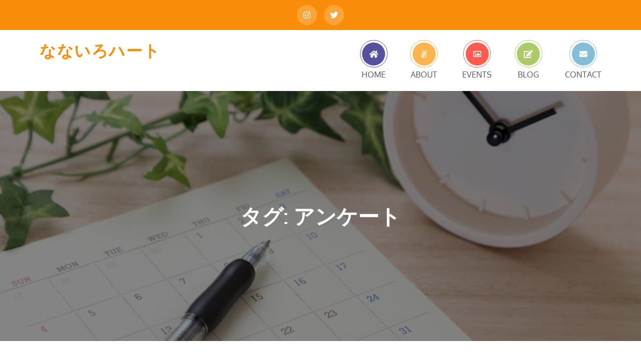

--- FILE ---
content_type: text/html; charset=UTF-8
request_url: https://7irohearts.jp/tag/%E3%82%A2%E3%83%B3%E3%82%B1%E3%83%BC%E3%83%88/
body_size: 11638
content:
<!DOCTYPE html><html
lang="ja"><head><meta
charset="UTF-8"><meta
name="viewport" content="width=device-width, initial-scale=1"><link
rel="profile" href="http://gmpg.org/xfn/11"><link
rel="pingback" href="https://7irohearts.jp/xmlrpc.php"><title>アンケート &#8211; なないろハート</title><meta
name='robots' content='max-image-preview:large' /><link
rel='dns-prefetch' href='//www.google.com' /><link
rel='dns-prefetch' href='//www.googletagmanager.com' /><link
rel='dns-prefetch' href='//fonts.googleapis.com' /><link
rel="alternate" type="application/rss+xml" title="なないろハート &raquo; フィード" href="https://7irohearts.jp/feed/" /><link
rel="alternate" type="application/rss+xml" title="なないろハート &raquo; コメントフィード" href="https://7irohearts.jp/comments/feed/" /><link
rel="alternate" type="text/calendar" title="なないろハート &raquo; iCal フィード" href="https://7irohearts.jp/schedule/?ical=1" /><link
rel="alternate" type="application/rss+xml" title="なないろハート &raquo; アンケート タグのフィード" href="https://7irohearts.jp/tag/%e3%82%a2%e3%83%b3%e3%82%b1%e3%83%bc%e3%83%88/feed/" /><style type="text/css" media="all">@font-face{font-family:'Cairo';font-display:block;font-style:normal;font-weight:300;font-display:swap;src:url(https://fonts.gstatic.com/l/font?kit=SLXgc1nY6HkvangtZmpQdkhzfH5lkSs2SgRjCAGMQ1z0hL4-W1c&skey=ee6e3b9105e1a754&v=v31) format('woff')}@font-face{font-family:'Cairo';font-display:block;font-style:normal;font-weight:400;font-display:swap;src:url(https://fonts.gstatic.com/l/font?kit=SLXgc1nY6HkvangtZmpQdkhzfH5lkSs2SgRjCAGMQ1z0hOA-W1c&skey=ee6e3b9105e1a754&v=v31) format('woff')}@font-face{font-family:'Cairo';font-display:block;font-style:normal;font-weight:700;font-display:swap;src:url(https://fonts.gstatic.com/l/font?kit=SLXgc1nY6HkvangtZmpQdkhzfH5lkSs2SgRjCAGMQ1z0hAc5W1c&skey=ee6e3b9105e1a754&v=v31) format('woff')}@font-face{font-family:'Dosis';font-display:block;font-style:normal;font-weight:300;font-display:swap;src:url(https://fonts.gstatic.com/l/font?kit=HhyJU5sn9vOmLxNkIwRSjTVNWLEJabMV3w&skey=91e90d677384bade&v=v34) format('woff')}@font-face{font-family:'Dosis';font-display:block;font-style:normal;font-weight:400;font-display:swap;src:url(https://fonts.gstatic.com/l/font?kit=HhyJU5sn9vOmLxNkIwRSjTVNWLEJN7MV3w&skey=91e90d677384bade&v=v34) format('woff')}@font-face{font-family:'Dosis';font-display:block;font-style:normal;font-weight:500;font-display:swap;src:url(https://fonts.gstatic.com/l/font?kit=HhyJU5sn9vOmLxNkIwRSjTVNWLEJBbMV3w&skey=91e90d677384bade&v=v34) format('woff')}@font-face{font-family:'Dosis';font-display:block;font-style:normal;font-weight:700;font-display:swap;src:url(https://fonts.gstatic.com/l/font?kit=HhyJU5sn9vOmLxNkIwRSjTVNWLEJ0LQV3w&skey=91e90d677384bade&v=v34) format('woff')}@font-face{font-family:'Gloria Hallelujah';font-display:block;font-style:normal;font-weight:400;font-display:swap;src:url(https://fonts.gstatic.com/l/font?kit=LYjYdHv3kUk9BMV96EIswT9DIbW-MLSx&skey=6624637ba47a20&v=v24) format('woff')}@font-face{font-family:'Lato';font-display:block;font-style:normal;font-weight:300;font-display:swap;src:url(https://fonts.gstatic.com/l/font?kit=S6u9w4BMUTPHh7USeww&skey=91f32e07d083dd3a&v=v25) format('woff')}@font-face{font-family:'Lato';font-display:block;font-style:normal;font-weight:400;font-display:swap;src:url(https://fonts.gstatic.com/l/font?kit=S6uyw4BMUTPHvxo&skey=2d58b92a99e1c086&v=v25) format('woff')}@font-face{font-family:'Lato';font-display:block;font-style:normal;font-weight:700;font-display:swap;src:url(https://fonts.gstatic.com/l/font?kit=S6u9w4BMUTPHh6UVeww&skey=3480a19627739c0d&v=v25) format('woff')}@font-face{font-family:'Lora';font-style:italic;font-weight:400;font-display:swap;src:url(https://fonts.gstatic.com/l/font?kit=0QI8MX1D_JOuMw_hLdO6T2wV9KnW-MoFkqs&skey=92aaeeb853a906d8&v=v37) format('woff')}@font-face{font-family:'Lora';font-style:italic;font-weight:700;font-display:swap;src:url(https://fonts.gstatic.com/l/font?kit=0QI8MX1D_JOuMw_hLdO6T2wV9KnW-C0Ckqs&skey=92aaeeb853a906d8&v=v37) format('woff')}@font-face{font-family:'Lora';font-display:block;font-style:normal;font-weight:400;font-display:swap;src:url(https://fonts.gstatic.com/l/font?kit=0QI6MX1D_JOuGQbT0gvTJPa787weuyJF&skey=1d294b6d956fb8e&v=v37) format('woff')}@font-face{font-family:'Lora';font-display:block;font-style:normal;font-weight:700;font-display:swap;src:url(https://fonts.gstatic.com/l/font?kit=0QI6MX1D_JOuGQbT0gvTJPa787z5vCJF&skey=1d294b6d956fb8e&v=v37) format('woff')}@font-face{font-family:'Maven Pro';font-display:block;font-style:normal;font-weight:400;font-display:swap;src:url(https://fonts.gstatic.com/l/font?kit=7Auup_AqnyWWAxW2Wk3swUz56MS91Eww8SX25nM&skey=f795ffecfc1ee92e&v=v40) format('woff')}@font-face{font-family:'Maven Pro';font-display:block;font-style:normal;font-weight:500;font-display:swap;src:url(https://fonts.gstatic.com/l/font?kit=7Auup_AqnyWWAxW2Wk3swUz56MS91Eww8Rf25nM&skey=f795ffecfc1ee92e&v=v40) format('woff')}@font-face{font-family:'Maven Pro';font-display:block;font-style:normal;font-weight:700;font-display:swap;src:url(https://fonts.gstatic.com/l/font?kit=7Auup_AqnyWWAxW2Wk3swUz56MS91Eww8cLx5nM&skey=f795ffecfc1ee92e&v=v40) format('woff')}@font-face{font-family:'Montserrat';font-display:block;font-style:normal;font-weight:300;font-display:swap;src:url(https://fonts.gstatic.com/l/font?kit=JTUHjIg1_i6t8kCHKm4532VJOt5-QNFgpCs16Ew9&skey=7bc19f711c0de8f&v=v31) format('woff')}@font-face{font-family:'Montserrat';font-display:block;font-style:normal;font-weight:400;font-display:swap;src:url(https://fonts.gstatic.com/l/font?kit=JTUHjIg1_i6t8kCHKm4532VJOt5-QNFgpCtr6Ew9&skey=7bc19f711c0de8f&v=v31) format('woff')}@font-face{font-family:'Montserrat';font-display:block;font-style:normal;font-weight:500;font-display:swap;src:url(https://fonts.gstatic.com/l/font?kit=JTUHjIg1_i6t8kCHKm4532VJOt5-QNFgpCtZ6Ew9&skey=7bc19f711c0de8f&v=v31) format('woff')}@font-face{font-family:'Montserrat';font-display:block;font-style:normal;font-weight:600;font-display:swap;src:url(https://fonts.gstatic.com/l/font?kit=JTUHjIg1_i6t8kCHKm4532VJOt5-QNFgpCu170w9&skey=7bc19f711c0de8f&v=v31) format('woff')}@font-face{font-family:'Montserrat';font-display:block;font-style:normal;font-weight:700;font-display:swap;src:url(https://fonts.gstatic.com/l/font?kit=JTUHjIg1_i6t8kCHKm4532VJOt5-QNFgpCuM70w9&skey=7bc19f711c0de8f&v=v31) format('woff')}@font-face{font-family:'Muli';font-display:block;font-style:normal;font-weight:300;font-display:swap;src:url(https://fonts.gstatic.com/l/font?kit=7Aulp_0qiz-aVz7u3PJLcUMYOFmQkHkz&skey=2b55aa3f2f059b75&v=v34) format('woff')}@font-face{font-family:'Muli';font-display:block;font-style:normal;font-weight:400;font-display:swap;src:url(https://fonts.gstatic.com/l/font?kit=7Aulp_0qiz-aVz7u3PJLcUMYOFnOkHkz&skey=2b55aa3f2f059b75&v=v34) format('woff')}@font-face{font-family:'Muli';font-display:block;font-style:normal;font-weight:600;font-display:swap;src:url(https://fonts.gstatic.com/l/font?kit=7Aulp_0qiz-aVz7u3PJLcUMYOFkQl3kz&skey=2b55aa3f2f059b75&v=v34) format('woff')}@font-face{font-family:'Muli';font-display:block;font-style:normal;font-weight:700;font-display:swap;src:url(https://fonts.gstatic.com/l/font?kit=7Aulp_0qiz-aVz7u3PJLcUMYOFkpl3kz&skey=2b55aa3f2f059b75&v=v34) format('woff')}@font-face{font-family:'Nunito Sans';font-display:block;font-style:normal;font-weight:300;font-stretch:normal;font-display:swap;src:url(https://fonts.gstatic.com/l/font?kit=pe1mMImSLYBIv1o4X1M8ce2xCx3yop4tQpF_MeTm0lfGWVpNn64CL7U8upHZIbMV51Q42ptCp5F5bxqqtQ1yiU4GiClntw&skey=60bfdc605ddb00b1&v=v19) format('woff')}@font-face{font-family:'Nunito Sans';font-display:block;font-style:normal;font-weight:400;font-stretch:normal;font-display:swap;src:url(https://fonts.gstatic.com/l/font?kit=pe1mMImSLYBIv1o4X1M8ce2xCx3yop4tQpF_MeTm0lfGWVpNn64CL7U8upHZIbMV51Q42ptCp5F5bxqqtQ1yiU4G1ilntw&skey=60bfdc605ddb00b1&v=v19) format('woff')}@font-face{font-family:'Nunito Sans';font-display:block;font-style:normal;font-weight:600;font-stretch:normal;font-display:swap;src:url(https://fonts.gstatic.com/l/font?kit=pe1mMImSLYBIv1o4X1M8ce2xCx3yop4tQpF_MeTm0lfGWVpNn64CL7U8upHZIbMV51Q42ptCp5F5bxqqtQ1yiU4GCC5ntw&skey=60bfdc605ddb00b1&v=v19) format('woff')}@font-face{font-family:'Nunito Sans';font-display:block;font-style:normal;font-weight:700;font-stretch:normal;font-display:swap;src:url(https://fonts.gstatic.com/l/font?kit=pe1mMImSLYBIv1o4X1M8ce2xCx3yop4tQpF_MeTm0lfGWVpNn64CL7U8upHZIbMV51Q42ptCp5F5bxqqtQ1yiU4GMS5ntw&skey=60bfdc605ddb00b1&v=v19) format('woff')}@font-face{font-family:'Open Sans';font-display:block;font-style:normal;font-weight:300;font-stretch:normal;font-display:swap;src:url(https://fonts.gstatic.com/l/font?kit=memSYaGs126MiZpBA-UvWbX2vVnXBbObj2OVZyOOSr4dVJWUgsiH0C4k&skey=62c1cbfccc78b4b2&v=v44) format('woff')}@font-face{font-family:'Open Sans';font-display:block;font-style:normal;font-weight:400;font-stretch:normal;font-display:swap;src:url(https://fonts.gstatic.com/l/font?kit=memSYaGs126MiZpBA-UvWbX2vVnXBbObj2OVZyOOSr4dVJWUgsjZ0C4k&skey=62c1cbfccc78b4b2&v=v44) format('woff')}@font-face{font-family:'Open Sans';font-display:block;font-style:normal;font-weight:500;font-stretch:normal;font-display:swap;src:url(https://fonts.gstatic.com/l/font?kit=memSYaGs126MiZpBA-UvWbX2vVnXBbObj2OVZyOOSr4dVJWUgsjr0C4k&skey=62c1cbfccc78b4b2&v=v44) format('woff')}@font-face{font-family:'Open Sans';font-display:block;font-style:normal;font-weight:600;font-stretch:normal;font-display:swap;src:url(https://fonts.gstatic.com/l/font?kit=memSYaGs126MiZpBA-UvWbX2vVnXBbObj2OVZyOOSr4dVJWUgsgH1y4k&skey=62c1cbfccc78b4b2&v=v44) format('woff')}@font-face{font-family:'Open Sans';font-display:block;font-style:normal;font-weight:700;font-stretch:normal;font-display:swap;src:url(https://fonts.gstatic.com/l/font?kit=memSYaGs126MiZpBA-UvWbX2vVnXBbObj2OVZyOOSr4dVJWUgsg-1y4k&skey=62c1cbfccc78b4b2&v=v44) format('woff')}@font-face{font-family:'Oxygen';font-display:block;font-style:normal;font-weight:300;font-display:swap;src:url(https://fonts.gstatic.com/l/font?kit=2sDcZG1Wl4LcnbuCJW8DbA&skey=e098d009b2bba6e9&v=v16) format('woff')}@font-face{font-family:'Oxygen';font-display:block;font-style:normal;font-weight:400;font-display:swap;src:url(https://fonts.gstatic.com/l/font?kit=2sDfZG1Wl4Lcnbu6ig&skey=65a128e59aae3226&v=v16) format('woff')}@font-face{font-family:'Oxygen';font-display:block;font-style:normal;font-weight:700;font-display:swap;src:url(https://fonts.gstatic.com/l/font?kit=2sDcZG1Wl4LcnbuCNWgDbA&skey=43f73195f21e1cbf&v=v16) format('woff')}@font-face{font-family:'Philosopher';font-display:block;font-style:normal;font-weight:400;font-display:swap;src:url(https://fonts.gstatic.com/l/font?kit=vEFV2_5QCwIS4_Dhez5jcVBq&skey=da0a2147adba7eff&v=v21) format('woff')}@font-face{font-family:'Philosopher';font-display:block;font-style:normal;font-weight:700;font-display:swap;src:url(https://fonts.gstatic.com/l/font?kit=vEFI2_5QCwIS4_Dhez5jcWjVamgf&skey=cbdf56dd530768da&v=v21) format('woff')}@font-face{font-family:'Playfair Display';font-display:block;font-style:normal;font-weight:400;font-display:swap;src:url(https://fonts.gstatic.com/l/font?kit=nuFvD-vYSZviVYUb_rj3ij__anPXJzDwcbmjWBN2PKdFvUDT&skey=f3b68f0152604ed9&v=v40) format('woff')}@font-face{font-family:'Playfair Display';font-display:block;font-style:normal;font-weight:700;font-display:swap;src:url(https://fonts.gstatic.com/l/font?kit=nuFvD-vYSZviVYUb_rj3ij__anPXJzDwcbmjWBN2PKeiukDT&skey=f3b68f0152604ed9&v=v40) format('woff')}@font-face{font-family:'Poppins';font-display:block;font-style:normal;font-weight:300;font-display:swap;src:url(https://fonts.gstatic.com/l/font?kit=pxiByp8kv8JHgFVrLDz8V1g&skey=4aabc5055a39e031&v=v24) format('woff')}@font-face{font-family:'Poppins';font-display:block;font-style:normal;font-weight:400;font-display:swap;src:url(https://fonts.gstatic.com/l/font?kit=pxiEyp8kv8JHgFVrFJM&skey=87759fb096548f6d&v=v24) format('woff')}@font-face{font-family:'Poppins';font-display:block;font-style:normal;font-weight:500;font-display:swap;src:url(https://fonts.gstatic.com/l/font?kit=pxiByp8kv8JHgFVrLGT9V1g&skey=d4526a9b64c21b87&v=v24) format('woff')}@font-face{font-family:'Poppins';font-display:block;font-style:normal;font-weight:600;font-display:swap;src:url(https://fonts.gstatic.com/l/font?kit=pxiByp8kv8JHgFVrLEj6V1g&skey=ce7ef9d62ca89319&v=v24) format('woff')}@font-face{font-family:'Raleway';font-display:block;font-style:normal;font-weight:300;font-display:swap;src:url(https://fonts.gstatic.com/l/font?kit=1Ptxg8zYS_SKggPN4iEgvnHyvveLxVuEooCM&skey=30a27f2564731c64&v=v37) format('woff')}@font-face{font-family:'Raleway';font-display:block;font-style:normal;font-weight:400;font-display:swap;src:url(https://fonts.gstatic.com/l/font?kit=1Ptxg8zYS_SKggPN4iEgvnHyvveLxVvaooCM&skey=30a27f2564731c64&v=v37) format('woff')}@font-face{font-family:'Raleway';font-display:block;font-style:normal;font-weight:500;font-display:swap;src:url(https://fonts.gstatic.com/l/font?kit=1Ptxg8zYS_SKggPN4iEgvnHyvveLxVvoooCM&skey=30a27f2564731c64&v=v37) format('woff')}@font-face{font-family:'Raleway';font-display:block;font-style:normal;font-weight:600;font-display:swap;src:url(https://fonts.gstatic.com/l/font?kit=1Ptxg8zYS_SKggPN4iEgvnHyvveLxVsEpYCM&skey=30a27f2564731c64&v=v37) format('woff')}@font-face{font-family:'Raleway';font-display:block;font-style:normal;font-weight:700;font-display:swap;src:url(https://fonts.gstatic.com/l/font?kit=1Ptxg8zYS_SKggPN4iEgvnHyvveLxVs9pYCM&skey=30a27f2564731c64&v=v37) format('woff')}@font-face{font-family:'Roboto';font-display:block;font-style:normal;font-weight:400;font-stretch:normal;font-display:swap;src:url(https://fonts.gstatic.com/l/font?kit=KFOMCnqEu92Fr1ME7kSn66aGLdTylUAMQXC89YmC2DPNWubEbWmQ&skey=a0a0114a1dcab3ac&v=v50) format('woff')}@font-face{font-family:'Roboto';font-display:block;font-style:normal;font-weight:700;font-stretch:normal;font-display:swap;src:url(https://fonts.gstatic.com/l/font?kit=KFOMCnqEu92Fr1ME7kSn66aGLdTylUAMQXC89YmC2DPNWuYjammQ&skey=a0a0114a1dcab3ac&v=v50) format('woff')}@font-face{font-family:'Shadows Into Light';font-display:block;font-style:normal;font-weight:400;font-display:swap;src:url(https://fonts.gstatic.com/l/font?kit=UqyNK9UOIntux_czAvDQx_ZcHqZXBNQDcQ&skey=d59d8f871dbcf35e&v=v22) format('woff')}@font-face{font-family:'Sniglet';font-display:block;font-style:normal;font-weight:400;font-display:swap;src:url(https://fonts.gstatic.com/l/font?kit=cIf9MaFLtkE3UjaJxCo&skey=430260da1e5b7678&v=v18) format('woff')}@font-face{font-family:'Titillium Web';font-display:block;font-style:normal;font-weight:300;font-display:swap;src:url(https://fonts.gstatic.com/l/font?kit=NaPDcZTIAOhVxoMyOr9n_E7ffGjEKI8&skey=dfcc7191cd1ffbb1&v=v19) format('woff')}@font-face{font-family:'Titillium Web';font-display:block;font-style:normal;font-weight:400;font-display:swap;src:url(https://fonts.gstatic.com/l/font?kit=NaPecZTIAOhVxoMyOr9n_E7fRMc&skey=19ee7c202c5bec48&v=v19) format('woff')}@font-face{font-family:'Titillium Web';font-display:block;font-style:normal;font-weight:600;font-display:swap;src:url(https://fonts.gstatic.com/l/font?kit=NaPDcZTIAOhVxoMyOr9n_E7ffBzCKI8&skey=acec4e0d2045640c&v=v19) format('woff')}@font-face{font-family:'Titillium Web';font-display:block;font-style:normal;font-weight:700;font-display:swap;src:url(https://fonts.gstatic.com/l/font?kit=NaPDcZTIAOhVxoMyOr9n_E7ffHjDKI8&skey=6e7dbb342580bb18&v=v19) format('woff')}@font-face{font-family:'Ubuntu';font-display:block;font-style:normal;font-weight:300;font-display:swap;src:url(https://fonts.gstatic.com/l/font?kit=4iCv6KVjbNBYlgoC1CzTtA&skey=c70d0e00360563fb&v=v21) format('woff')}@font-face{font-family:'Ubuntu';font-display:block;font-style:normal;font-weight:400;font-display:swap;src:url(https://fonts.gstatic.com/l/font?kit=4iCs6KVjbNBYlgo6ew&skey=7e59fc036a1a8481&v=v21) format('woff')}@font-face{font-family:'Ubuntu';font-display:block;font-style:normal;font-weight:700;font-display:swap;src:url(https://fonts.gstatic.com/l/font?kit=4iCv6KVjbNBYlgoCxCvTtA&skey=403363908a1ded4d&v=v21) format('woff')}</style><style id='wp-img-auto-sizes-contain-inline-css' type='text/css'>img:is([sizes=auto i],[sizes^="auto," i]){contain-intrinsic-size:3000px 1500px}</style><style id='classic-theme-styles-inline-css' type='text/css'>
/*! This file is auto-generated */
.wp-block-button__link{color:#fff;background-color:#32373c;border-radius:9999px;box-shadow:none;text-decoration:none;padding:calc(.667em + 2px) calc(1.333em + 2px);font-size:1.125em}.wp-block-file__button{background:#32373c;color:#fff;text-decoration:none}</style><link
rel='stylesheet' id='wpo_min-header-0-css' href='https://7irohearts.jp/wp-content/cache/wpo-minify/1639442378/assets/wpo-minify-header-e64d4424.min.css' type='text/css' media='all' /> <script type="text/javascript" src="https://7irohearts.jp/wp-content/cache/wpo-minify/1639442378/assets/wpo-minify-header-84e60a2d.min.js" id="wpo_min-header-0-js"></script>  <script type="text/javascript" src="https://www.googletagmanager.com/gtag/js?id=UA-210949595-1" id="google_gtagjs-js" async></script> <script type="text/javascript" id="google_gtagjs-js-after">window.dataLayer=window.dataLayer||[];function gtag(){dataLayer.push(arguments)}
gtag('set','linker',{"domains":["7irohearts.jp"]});gtag("js",new Date());gtag("set","developer_id.dZTNiMT",!0);gtag("config","UA-210949595-1",{"anonymize_ip":!0});gtag("config","G-Y6VRMLSHT0")</script> <link
rel="https://api.w.org/" href="https://7irohearts.jp/wp-json/" /><link
rel="alternate" title="JSON" type="application/json" href="https://7irohearts.jp/wp-json/wp/v2/tags/89" /><link
rel="EditURI" type="application/rsd+xml" title="RSD" href="https://7irohearts.jp/xmlrpc.php?rsd" /><meta
name="generator" content="WordPress 6.9" /><meta
name="generator" content="Site Kit by Google 1.43.0" /><style type="text/css">.liquid-speech-balloon-00 .liquid-speech-balloon-avatar{background-image:url(https://7irohearts.jp/wp-content/uploads/2021/09/cropped-android-chrome-512x512-1.png)}.liquid-speech-balloon-01 .liquid-speech-balloon-avatar{background-image:url(https://7irohearts.jp/wp-content/uploads/2021/10/3PUxYgVP3pED1rM1634002041_1634002060.png)}.liquid-speech-balloon-02 .liquid-speech-balloon-avatar{background-image:url(https://7irohearts.jp/wp-content/uploads/2021/12/098921-2.jpg)}.liquid-speech-balloon-03 .liquid-speech-balloon-avatar{background-image:url(https://7irohearts.jp/wp-content/uploads/2021/12/098921-3.jpg)}.liquid-speech-balloon-04 .liquid-speech-balloon-avatar{background-image:url(https://7irohearts.jp/wp-content/uploads/2021/12/098921-4.jpg)}.liquid-speech-balloon-05 .liquid-speech-balloon-avatar{background-image:url(https://7irohearts.jp/wp-content/uploads/2022/01/098921-7.jpg)}.liquid-speech-balloon-06 .liquid-speech-balloon-avatar{background-image:url(https://7irohearts.jp/wp-content/uploads/2022/01/098921-8.jpg)}.liquid-speech-balloon-07 .liquid-speech-balloon-avatar{background-image:url(https://7irohearts.jp/wp-content/uploads/2022/01/098921-6.jpg)}.liquid-speech-balloon-08 .liquid-speech-balloon-avatar{background-image:url(https://7irohearts.jp/wp-content/uploads/2022/01/098921-5.jpg)}.liquid-speech-balloon-09 .liquid-speech-balloon-avatar{background-image:url(https://7irohearts.jp/wp-content/uploads/2021/12/098921-2.jpg)}.liquid-speech-balloon-10 .liquid-speech-balloon-avatar{background-image:url(https://7irohearts.jp/wp-content/uploads/2021/12/098921-3.jpg)}.liquid-speech-balloon-11 .liquid-speech-balloon-avatar{background-image:url(https://7irohearts.jp/wp-content/uploads/2021/12/098921-4.jpg)}.liquid-speech-balloon-12 .liquid-speech-balloon-avatar{background-image:url(https://7irohearts.jp/wp-content/uploads/2022/01/098921-5.jpg)}.liquid-speech-balloon-13 .liquid-speech-balloon-avatar{background-image:url(https://7irohearts.jp/wp-content/uploads/2022/01/098921-6.jpg)}.liquid-speech-balloon-14 .liquid-speech-balloon-avatar{background-image:url(https://7irohearts.jp/wp-content/uploads/2023/01/IMG_4418.jpg)}</style><style type="text/css">.liquid-speech-balloon-00 .liquid-speech-balloon-avatar::after{content:"なないろハート"}.liquid-speech-balloon-01 .liquid-speech-balloon-avatar::after{content:"参加者様"}.liquid-speech-balloon-02 .liquid-speech-balloon-avatar::after{content:"小学生ママAさん"}.liquid-speech-balloon-03 .liquid-speech-balloon-avatar::after{content:"中学生ママAさん"}.liquid-speech-balloon-04 .liquid-speech-balloon-avatar::after{content:"未就学児ママAさん"}.liquid-speech-balloon-05 .liquid-speech-balloon-avatar::after{content:"小学生ママBさん"}.liquid-speech-balloon-06 .liquid-speech-balloon-avatar::after{content:"小学生ママCさん"}.liquid-speech-balloon-07 .liquid-speech-balloon-avatar::after{content:"小学生ママDさん"}.liquid-speech-balloon-08 .liquid-speech-balloon-avatar::after{content:"小学生ママEさん"}.liquid-speech-balloon-09 .liquid-speech-balloon-avatar::after{content:"Aママさん"}.liquid-speech-balloon-10 .liquid-speech-balloon-avatar::after{content:"Bママさん"}.liquid-speech-balloon-11 .liquid-speech-balloon-avatar::after{content:"Cママさん"}.liquid-speech-balloon-12 .liquid-speech-balloon-avatar::after{content:"Dママさん"}.liquid-speech-balloon-13 .liquid-speech-balloon-avatar::after{content:"Eママさん"}.liquid-speech-balloon-14 .liquid-speech-balloon-avatar::after{content:"さつきママ"}.liquid-speech-balloon-15 .liquid-speech-balloon-avatar::after{content:"中2長男タロウ"}</style><meta
name="tec-api-version" content="v1"><meta
name="tec-api-origin" content="https://7irohearts.jp"><link
rel="https://theeventscalendar.com/" href="https://7irohearts.jp/wp-json/tribe/events/v1/events/?tags=%e3%82%a2%e3%83%b3%e3%82%b1%e3%83%bc%e3%83%88" /><link
rel="icon" href="https://7irohearts.jp/wp-content/uploads/2021/09/cropped-android-chrome-512x512-1-32x32.png" sizes="32x32" /><link
rel="icon" href="https://7irohearts.jp/wp-content/uploads/2021/09/cropped-android-chrome-512x512-1-192x192.png" sizes="192x192" /><link
rel="apple-touch-icon" href="https://7irohearts.jp/wp-content/uploads/2021/09/cropped-android-chrome-512x512-1-180x180.png" /><meta
name="msapplication-TileImage" content="https://7irohearts.jp/wp-content/uploads/2021/09/cropped-android-chrome-512x512-1-270x270.png" /><link
href="https://use.fontawesome.com/releases/v5.6.1/css/all.css" rel="stylesheet"><style type="text/css" id="wp-custom-css">h1,h2{font-family:'Gloria Hallelujah',cursive}.post-type-archive .woocommerce-products-header__title.page-title{color:#fff}@media screen and (max-width:566px){.post-type-archive .woocommerce-products-header__title.page-title{position:relative;top:-280px;font-size:28px}}@media screen and (max-width:787px){.post-type-archive .woocommerce-products-header__title.page-title{position:relative;top:-280px;font-size:32px}}@media screen and (max-width:992px){.post-type-archive .woocommerce-products-header__title.page-title{position:relative;top:-280px;font-size:40px}}@media screen and (min-width:993px){.post-type-archive .woocommerce-products-header__title.page-title{position:relative;top:-350px;font-size:40px}}.yarpp-related{margin-top:3em!important}#tribe-bar-form .tribe-bar-filters{display:none}.tribe-events-event-image img{display:none}</style><style id='wp-block-group-inline-css' type='text/css'>.wp-block-group{box-sizing:border-box}:where(.wp-block-group.wp-block-group-is-layout-constrained){position:relative}</style><style id='wp-block-group-theme-inline-css' type='text/css'>:where(.wp-block-group.has-background){padding:1.25em 2.375em}</style><style id='wp-block-paragraph-inline-css' type='text/css'>.is-small-text{font-size:.875em}.is-regular-text{font-size:1em}.is-large-text{font-size:2.25em}.is-larger-text{font-size:3em}.has-drop-cap:not(:focus):first-letter{float:left;font-size:8.4em;font-style:normal;font-weight:100;line-height:.68;margin:.05em .1em 0 0;text-transform:uppercase}body.rtl .has-drop-cap:not(:focus):first-letter{float:none;margin-left:.1em}p.has-drop-cap.has-background{overflow:hidden}:root :where(p.has-background){padding:1.25em 2.375em}:where(p.has-text-color:not(.has-link-color)) a{color:inherit}p.has-text-align-left[style*="writing-mode:vertical-lr"],p.has-text-align-right[style*="writing-mode:vertical-rl"]{rotate:180deg}</style><style id='global-styles-inline-css' type='text/css'>:root{--wp--preset--aspect-ratio--square:1;--wp--preset--aspect-ratio--4-3:4/3;--wp--preset--aspect-ratio--3-4:3/4;--wp--preset--aspect-ratio--3-2:3/2;--wp--preset--aspect-ratio--2-3:2/3;--wp--preset--aspect-ratio--16-9:16/9;--wp--preset--aspect-ratio--9-16:9/16;--wp--preset--color--black:#000000;--wp--preset--color--cyan-bluish-gray:#abb8c3;--wp--preset--color--white:#ffffff;--wp--preset--color--pale-pink:#f78da7;--wp--preset--color--vivid-red:#cf2e2e;--wp--preset--color--luminous-vivid-orange:#ff6900;--wp--preset--color--luminous-vivid-amber:#fcb900;--wp--preset--color--light-green-cyan:#7bdcb5;--wp--preset--color--vivid-green-cyan:#00d084;--wp--preset--color--pale-cyan-blue:#8ed1fc;--wp--preset--color--vivid-cyan-blue:#0693e3;--wp--preset--color--vivid-purple:#9b51e0;--wp--preset--color--tan:#E6DBAD;--wp--preset--color--yellow:#FDE64B;--wp--preset--color--orange:#ED7014;--wp--preset--color--red:#D0312D;--wp--preset--color--pink:#b565a7;--wp--preset--color--purple:#A32CC4;--wp--preset--color--blue:#3A43BA;--wp--preset--color--green:#3BB143;--wp--preset--color--brown:#231709;--wp--preset--color--grey:#6C626D;--wp--preset--gradient--vivid-cyan-blue-to-vivid-purple:linear-gradient(135deg,rgb(6,147,227) 0%,rgb(155,81,224) 100%);--wp--preset--gradient--light-green-cyan-to-vivid-green-cyan:linear-gradient(135deg,rgb(122,220,180) 0%,rgb(0,208,130) 100%);--wp--preset--gradient--luminous-vivid-amber-to-luminous-vivid-orange:linear-gradient(135deg,rgb(252,185,0) 0%,rgb(255,105,0) 100%);--wp--preset--gradient--luminous-vivid-orange-to-vivid-red:linear-gradient(135deg,rgb(255,105,0) 0%,rgb(207,46,46) 100%);--wp--preset--gradient--very-light-gray-to-cyan-bluish-gray:linear-gradient(135deg,rgb(238,238,238) 0%,rgb(169,184,195) 100%);--wp--preset--gradient--cool-to-warm-spectrum:linear-gradient(135deg,rgb(74,234,220) 0%,rgb(151,120,209) 20%,rgb(207,42,186) 40%,rgb(238,44,130) 60%,rgb(251,105,98) 80%,rgb(254,248,76) 100%);--wp--preset--gradient--blush-light-purple:linear-gradient(135deg,rgb(255,206,236) 0%,rgb(152,150,240) 100%);--wp--preset--gradient--blush-bordeaux:linear-gradient(135deg,rgb(254,205,165) 0%,rgb(254,45,45) 50%,rgb(107,0,62) 100%);--wp--preset--gradient--luminous-dusk:linear-gradient(135deg,rgb(255,203,112) 0%,rgb(199,81,192) 50%,rgb(65,88,208) 100%);--wp--preset--gradient--pale-ocean:linear-gradient(135deg,rgb(255,245,203) 0%,rgb(182,227,212) 50%,rgb(51,167,181) 100%);--wp--preset--gradient--electric-grass:linear-gradient(135deg,rgb(202,248,128) 0%,rgb(113,206,126) 100%);--wp--preset--gradient--midnight:linear-gradient(135deg,rgb(2,3,129) 0%,rgb(40,116,252) 100%);--wp--preset--font-size--small:12px;--wp--preset--font-size--medium:20px;--wp--preset--font-size--large:36px;--wp--preset--font-size--x-large:42px;--wp--preset--font-size--regular:16px;--wp--preset--font-size--larger:36px;--wp--preset--font-size--huge:48px;--wp--preset--spacing--20:0.44rem;--wp--preset--spacing--30:0.67rem;--wp--preset--spacing--40:1rem;--wp--preset--spacing--50:1.5rem;--wp--preset--spacing--60:2.25rem;--wp--preset--spacing--70:3.38rem;--wp--preset--spacing--80:5.06rem;--wp--preset--shadow--natural:6px 6px 9px rgba(0, 0, 0, 0.2);--wp--preset--shadow--deep:12px 12px 50px rgba(0, 0, 0, 0.4);--wp--preset--shadow--sharp:6px 6px 0px rgba(0, 0, 0, 0.2);--wp--preset--shadow--outlined:6px 6px 0px -3px rgb(255, 255, 255), 6px 6px rgb(0, 0, 0);--wp--preset--shadow--crisp:6px 6px 0px rgb(0, 0, 0)}:where(.is-layout-flex){gap:.5em}:where(.is-layout-grid){gap:.5em}body .is-layout-flex{display:flex}.is-layout-flex{flex-wrap:wrap;align-items:center}.is-layout-flex>:is(*,div){margin:0}body .is-layout-grid{display:grid}.is-layout-grid>:is(*,div){margin:0}:where(.wp-block-columns.is-layout-flex){gap:2em}:where(.wp-block-columns.is-layout-grid){gap:2em}:where(.wp-block-post-template.is-layout-flex){gap:1.25em}:where(.wp-block-post-template.is-layout-grid){gap:1.25em}.has-black-color{color:var(--wp--preset--color--black)!important}.has-cyan-bluish-gray-color{color:var(--wp--preset--color--cyan-bluish-gray)!important}.has-white-color{color:var(--wp--preset--color--white)!important}.has-pale-pink-color{color:var(--wp--preset--color--pale-pink)!important}.has-vivid-red-color{color:var(--wp--preset--color--vivid-red)!important}.has-luminous-vivid-orange-color{color:var(--wp--preset--color--luminous-vivid-orange)!important}.has-luminous-vivid-amber-color{color:var(--wp--preset--color--luminous-vivid-amber)!important}.has-light-green-cyan-color{color:var(--wp--preset--color--light-green-cyan)!important}.has-vivid-green-cyan-color{color:var(--wp--preset--color--vivid-green-cyan)!important}.has-pale-cyan-blue-color{color:var(--wp--preset--color--pale-cyan-blue)!important}.has-vivid-cyan-blue-color{color:var(--wp--preset--color--vivid-cyan-blue)!important}.has-vivid-purple-color{color:var(--wp--preset--color--vivid-purple)!important}.has-black-background-color{background-color:var(--wp--preset--color--black)!important}.has-cyan-bluish-gray-background-color{background-color:var(--wp--preset--color--cyan-bluish-gray)!important}.has-white-background-color{background-color:var(--wp--preset--color--white)!important}.has-pale-pink-background-color{background-color:var(--wp--preset--color--pale-pink)!important}.has-vivid-red-background-color{background-color:var(--wp--preset--color--vivid-red)!important}.has-luminous-vivid-orange-background-color{background-color:var(--wp--preset--color--luminous-vivid-orange)!important}.has-luminous-vivid-amber-background-color{background-color:var(--wp--preset--color--luminous-vivid-amber)!important}.has-light-green-cyan-background-color{background-color:var(--wp--preset--color--light-green-cyan)!important}.has-vivid-green-cyan-background-color{background-color:var(--wp--preset--color--vivid-green-cyan)!important}.has-pale-cyan-blue-background-color{background-color:var(--wp--preset--color--pale-cyan-blue)!important}.has-vivid-cyan-blue-background-color{background-color:var(--wp--preset--color--vivid-cyan-blue)!important}.has-vivid-purple-background-color{background-color:var(--wp--preset--color--vivid-purple)!important}.has-black-border-color{border-color:var(--wp--preset--color--black)!important}.has-cyan-bluish-gray-border-color{border-color:var(--wp--preset--color--cyan-bluish-gray)!important}.has-white-border-color{border-color:var(--wp--preset--color--white)!important}.has-pale-pink-border-color{border-color:var(--wp--preset--color--pale-pink)!important}.has-vivid-red-border-color{border-color:var(--wp--preset--color--vivid-red)!important}.has-luminous-vivid-orange-border-color{border-color:var(--wp--preset--color--luminous-vivid-orange)!important}.has-luminous-vivid-amber-border-color{border-color:var(--wp--preset--color--luminous-vivid-amber)!important}.has-light-green-cyan-border-color{border-color:var(--wp--preset--color--light-green-cyan)!important}.has-vivid-green-cyan-border-color{border-color:var(--wp--preset--color--vivid-green-cyan)!important}.has-pale-cyan-blue-border-color{border-color:var(--wp--preset--color--pale-cyan-blue)!important}.has-vivid-cyan-blue-border-color{border-color:var(--wp--preset--color--vivid-cyan-blue)!important}.has-vivid-purple-border-color{border-color:var(--wp--preset--color--vivid-purple)!important}.has-vivid-cyan-blue-to-vivid-purple-gradient-background{background:var(--wp--preset--gradient--vivid-cyan-blue-to-vivid-purple)!important}.has-light-green-cyan-to-vivid-green-cyan-gradient-background{background:var(--wp--preset--gradient--light-green-cyan-to-vivid-green-cyan)!important}.has-luminous-vivid-amber-to-luminous-vivid-orange-gradient-background{background:var(--wp--preset--gradient--luminous-vivid-amber-to-luminous-vivid-orange)!important}.has-luminous-vivid-orange-to-vivid-red-gradient-background{background:var(--wp--preset--gradient--luminous-vivid-orange-to-vivid-red)!important}.has-very-light-gray-to-cyan-bluish-gray-gradient-background{background:var(--wp--preset--gradient--very-light-gray-to-cyan-bluish-gray)!important}.has-cool-to-warm-spectrum-gradient-background{background:var(--wp--preset--gradient--cool-to-warm-spectrum)!important}.has-blush-light-purple-gradient-background{background:var(--wp--preset--gradient--blush-light-purple)!important}.has-blush-bordeaux-gradient-background{background:var(--wp--preset--gradient--blush-bordeaux)!important}.has-luminous-dusk-gradient-background{background:var(--wp--preset--gradient--luminous-dusk)!important}.has-pale-ocean-gradient-background{background:var(--wp--preset--gradient--pale-ocean)!important}.has-electric-grass-gradient-background{background:var(--wp--preset--gradient--electric-grass)!important}.has-midnight-gradient-background{background:var(--wp--preset--gradient--midnight)!important}.has-small-font-size{font-size:var(--wp--preset--font-size--small)!important}.has-medium-font-size{font-size:var(--wp--preset--font-size--medium)!important}.has-large-font-size{font-size:var(--wp--preset--font-size--large)!important}.has-x-large-font-size{font-size:var(--wp--preset--font-size--x-large)!important}</style></head><body
class="archive tag tag-89 wp-theme-grand-academy-pro-premium tribe-no-js hfeed no-sidebar full-width menu-sticky section-title-font-18 header-font-11 body-font-11"><div
id="page" class="site"><a
class="skip-link screen-reader-text" href="#content">Skip to content</a><div
id="top-bar" class="top-bar-widgets col-1"><div
class="wrapper"><div
class="widget widget_social_icons"><div
class="social-icons"><ul><li><a
href="https://www.instagram.com/7irohearts/" target="_blank"></a></li><li><a
href="https://twitter.com/7irohearts" target="_blank"></a></li></ul></div></div></div></div><header
id="masthead" class="site-header" role="banner"><div
class="wrapper"><div
class="site-branding"><div
class="site-logo"></div><div
id="site-identity"><h1 class="site-title">
<a
href="https://7irohearts.jp/" rel="home">  なないろハート</a></h1></div></div><nav
id="site-navigation" class="main-navigation" role="navigation" aria-label="Primary Menu">
<button
type="button" class="menu-toggle">
<span
class="icon-bar"></span>
<span
class="icon-bar"></span>
<span
class="icon-bar"></span>
</button><div
class="menu-primary-container"><ul
id="primary-menu" class="nav-menu"><li
id="menu-item-72" class="fa fa-home menu-item menu-item-type-post_type menu-item-object-page menu-item-home menu-item-72"><a
href="https://7irohearts.jp/">HOME</a></li><li
id="menu-item-28" class="fab fa-angellist menu-item menu-item-type-post_type menu-item-object-page menu-item-28"><a
href="https://7irohearts.jp/about/">ABOUT</a></li><li
id="menu-item-31" class="far fa-image menu-item menu-item-type-post_type menu-item-object-page menu-item-31"><a
href="https://7irohearts.jp/schedule/">EVENTS</a></li><li
id="menu-item-29" class="fa fa-edit menu-item menu-item-type-post_type menu-item-object-page current_page_parent menu-item-29"><a
href="https://7irohearts.jp/blog/">BLOG</a></li><li
id="menu-item-30" class="fa fa-envelope menu-item menu-item-type-post_type menu-item-object-page menu-item-30"><a
href="https://7irohearts.jp/contact-us/">CONTACT</a></li></ul></div></nav></div></header><div
id="content" class="site-content"><div
id="page-site-header" style="background-image: url('https://7irohearts.jp/wp-content/uploads/2021/08/4625883_m.jpg');"><div
class="overlay"></div><header
class='page-header'><div
class="wrapper"><h2 class="page-title">タグ: <span>アンケート</span></h2></div></header></div><div
class= "wrapper page-section"><div
id="primary" class="content-area"><main
id="main" class="site-main blog-posts-wrapper" role="main"><div
class="section-content col-2"><article
id="post-2132" class="post-2132 post type-post status-publish format-standard has-post-thumbnail hentry category-cafe tag-89 tag-78 tag-148 tag-151 tag-126 tag-129 tag-127 tag-81"><div
class="post-item"><div
class="featured-image" style="background-image: url('https://7irohearts.jp/wp-content/uploads/2021/07/4214914_m-1.jpg');">
<a
href="https://7irohearts.jp/cafe/2022%e5%b9%b410%e6%9c%883%e6%97%a5%ef%bc%88%e6%9c%88%ef%bc%89%e3%81%aa%e3%81%aa%e3%81%84%e3%82%8d%e3%83%8f%e3%83%bc%e3%83%88%e3%83%9e%e3%83%9e%e3%82%ab%e3%83%95%e3%82%a7%ef%bc%88%e5%af%be%e9%9d%a2/" class="post-thumbnail-link"></a></div><div
class="entry-container"><header
class="entry-header"><h2 class="entry-title"><a
href="https://7irohearts.jp/cafe/2022%e5%b9%b410%e6%9c%883%e6%97%a5%ef%bc%88%e6%9c%88%ef%bc%89%e3%81%aa%e3%81%aa%e3%81%84%e3%82%8d%e3%83%8f%e3%83%bc%e3%83%88%e3%83%9e%e3%83%9e%e3%82%ab%e3%83%95%e3%82%a7%ef%bc%88%e5%af%be%e9%9d%a2/" rel="bookmark">2022年10月3日（月）なないろハートママカフェ（対面）開催報告＆ご参加の方の感想</a></h2></header><div
class="entry-meta">
<span
class="date"><a
href="https://7irohearts.jp/cafe/2022%e5%b9%b410%e6%9c%883%e6%97%a5%ef%bc%88%e6%9c%88%ef%bc%89%e3%81%aa%e3%81%aa%e3%81%84%e3%82%8d%e3%83%8f%e3%83%bc%e3%83%88%e3%83%9e%e3%83%9e%e3%82%ab%e3%83%95%e3%82%a7%ef%bc%88%e5%af%be%e9%9d%a2/" rel="bookmark"><time
class="entry-date published updated" datetime="2022-10-11T09:54:03+09:00">2022-10-11</time></a></span><span
class="cat-links"><a
href="https://7irohearts.jp/category/cafe/" rel="category tag">ママカフェ</a></span></div><div
class="entry-content"><p>&nbsp; こんにちは！　な [&hellip;]</p></div><div
class="read-more">
<a
href="https://7irohearts.jp/cafe/2022%e5%b9%b410%e6%9c%883%e6%97%a5%ef%bc%88%e6%9c%88%ef%bc%89%e3%81%aa%e3%81%aa%e3%81%84%e3%82%8d%e3%83%8f%e3%83%bc%e3%83%88%e3%83%9e%e3%83%9e%e3%82%ab%e3%83%95%e3%82%a7%ef%bc%88%e5%af%be%e9%9d%a2/">続きを読む</a></div></div></div></article><article
id="post-1719" class="post-1719 post type-post status-publish format-standard has-post-thumbnail hentry category-cafe tag-89 tag-78 tag-148 tag-155 tag-151 tag-126 tag-129 tag-127 tag-81"><div
class="post-item"><div
class="featured-image" style="background-image: url('https://7irohearts.jp/wp-content/uploads/2021/07/4214914_m-1.jpg');">
<a
href="https://7irohearts.jp/cafe/2022%e5%b9%b47%e6%9c%8816%e6%97%a5%ef%bc%88%e5%9c%9f%ef%bc%89%e3%81%aa%e3%81%aa%e3%81%84%e3%82%8d%e3%83%8f%e3%83%bc%e3%83%88%e3%83%9e%e3%83%9e%e3%82%ab%e3%83%95%e3%82%a7%ef%bc%88%e5%af%be%e9%9d%a2/" class="post-thumbnail-link"></a></div><div
class="entry-container"><header
class="entry-header"><h2 class="entry-title"><a
href="https://7irohearts.jp/cafe/2022%e5%b9%b47%e6%9c%8816%e6%97%a5%ef%bc%88%e5%9c%9f%ef%bc%89%e3%81%aa%e3%81%aa%e3%81%84%e3%82%8d%e3%83%8f%e3%83%bc%e3%83%88%e3%83%9e%e3%83%9e%e3%82%ab%e3%83%95%e3%82%a7%ef%bc%88%e5%af%be%e9%9d%a2/" rel="bookmark">2022年7月16日（土）なないろハートママカフェ（対面）開催報告＆ご参加の方の感想</a></h2></header><div
class="entry-meta">
<span
class="date"><a
href="https://7irohearts.jp/cafe/2022%e5%b9%b47%e6%9c%8816%e6%97%a5%ef%bc%88%e5%9c%9f%ef%bc%89%e3%81%aa%e3%81%aa%e3%81%84%e3%82%8d%e3%83%8f%e3%83%bc%e3%83%88%e3%83%9e%e3%83%9e%e3%82%ab%e3%83%95%e3%82%a7%ef%bc%88%e5%af%be%e9%9d%a2/" rel="bookmark"><time
class="entry-date published updated" datetime="2022-07-24T12:16:30+09:00">2022-07-24</time></a></span><span
class="cat-links"><a
href="https://7irohearts.jp/category/cafe/" rel="category tag">ママカフェ</a></span></div><div
class="entry-content"><p>&nbsp; こんにちは！　な [&hellip;]</p></div><div
class="read-more">
<a
href="https://7irohearts.jp/cafe/2022%e5%b9%b47%e6%9c%8816%e6%97%a5%ef%bc%88%e5%9c%9f%ef%bc%89%e3%81%aa%e3%81%aa%e3%81%84%e3%82%8d%e3%83%8f%e3%83%bc%e3%83%88%e3%83%9e%e3%83%9e%e3%82%ab%e3%83%95%e3%82%a7%ef%bc%88%e5%af%be%e9%9d%a2/">続きを読む</a></div></div></div></article><article
id="post-1651" class="post-1651 post type-post status-publish format-standard has-post-thumbnail hentry category-cafe tag-89 tag-78 tag-148 tag-151 tag-126 tag-129 tag-127 tag-149 tag-81"><div
class="post-item"><div
class="featured-image" style="background-image: url('https://7irohearts.jp/wp-content/uploads/2021/07/4214914_m-1.jpg');">
<a
href="https://7irohearts.jp/cafe/2022%e5%b9%b46%e6%9c%888%e6%97%a5%ef%bc%88%e6%b0%b4%ef%bc%89%e3%81%aa%e3%81%aa%e3%81%84%e3%82%8d%e3%83%8f%e3%83%bc%e3%83%88%e3%83%9e%e3%83%9e%e3%82%ab%e3%83%95%e3%82%a7%ef%bc%88%e5%af%be%e9%9d%a2/" class="post-thumbnail-link"></a></div><div
class="entry-container"><header
class="entry-header"><h2 class="entry-title"><a
href="https://7irohearts.jp/cafe/2022%e5%b9%b46%e6%9c%888%e6%97%a5%ef%bc%88%e6%b0%b4%ef%bc%89%e3%81%aa%e3%81%aa%e3%81%84%e3%82%8d%e3%83%8f%e3%83%bc%e3%83%88%e3%83%9e%e3%83%9e%e3%82%ab%e3%83%95%e3%82%a7%ef%bc%88%e5%af%be%e9%9d%a2/" rel="bookmark">2022年6月8日（水）なないろハートママカフェ（対面）開催報告＆ご参加の方の感想</a></h2></header><div
class="entry-meta">
<span
class="date"><a
href="https://7irohearts.jp/cafe/2022%e5%b9%b46%e6%9c%888%e6%97%a5%ef%bc%88%e6%b0%b4%ef%bc%89%e3%81%aa%e3%81%aa%e3%81%84%e3%82%8d%e3%83%8f%e3%83%bc%e3%83%88%e3%83%9e%e3%83%9e%e3%82%ab%e3%83%95%e3%82%a7%ef%bc%88%e5%af%be%e9%9d%a2/" rel="bookmark"><time
class="entry-date published updated" datetime="2022-06-09T21:36:17+09:00">2022-06-09</time></a></span><span
class="cat-links"><a
href="https://7irohearts.jp/category/cafe/" rel="category tag">ママカフェ</a></span></div><div
class="entry-content"><p>&nbsp; こんにちは！　な [&hellip;]</p></div><div
class="read-more">
<a
href="https://7irohearts.jp/cafe/2022%e5%b9%b46%e6%9c%888%e6%97%a5%ef%bc%88%e6%b0%b4%ef%bc%89%e3%81%aa%e3%81%aa%e3%81%84%e3%82%8d%e3%83%8f%e3%83%bc%e3%83%88%e3%83%9e%e3%83%9e%e3%82%ab%e3%83%95%e3%82%a7%ef%bc%88%e5%af%be%e9%9d%a2/">続きを読む</a></div></div></div></article><article
id="post-1557" class="post-1557 post type-post status-publish format-standard has-post-thumbnail hentry category-cafe tag-89 tag-78 tag-148 tag-151 tag-126 tag-129 tag-127 tag-149 tag-81"><div
class="post-item"><div
class="featured-image" style="background-image: url('https://7irohearts.jp/wp-content/uploads/2021/07/4214914_m-1.jpg');">
<a
href="https://7irohearts.jp/cafe/2022_05_17/" class="post-thumbnail-link"></a></div><div
class="entry-container"><header
class="entry-header"><h2 class="entry-title"><a
href="https://7irohearts.jp/cafe/2022_05_17/" rel="bookmark">2022年5月17日（火）なないろハートママカフェ（対面）開催報告＆ご参加の方の感想</a></h2></header><div
class="entry-meta">
<span
class="date"><a
href="https://7irohearts.jp/cafe/2022_05_17/" rel="bookmark"><time
class="entry-date published updated" datetime="2022-05-18T23:27:45+09:00">2022-05-18</time></a></span><span
class="cat-links"><a
href="https://7irohearts.jp/category/cafe/" rel="category tag">ママカフェ</a></span></div><div
class="entry-content"><p>&nbsp; こんにちは！　な [&hellip;]</p></div><div
class="read-more">
<a
href="https://7irohearts.jp/cafe/2022_05_17/">続きを読む</a></div></div></div></article><article
id="post-1489" class="post-1489 post type-post status-publish format-standard has-post-thumbnail hentry category-parent tag-89 tag-122 tag-105 tag-129 tag-127 tag-80 tag-103 tag-76 tag-108 tag-81"><div
class="post-item"><div
class="featured-image" style="background-image: url('https://7irohearts.jp/wp-content/uploads/2022/04/IMG_1060-scaled.jpg');">
<a
href="https://7irohearts.jp/parent/4-23%ef%bc%88%e5%9c%9f%ef%bc%89%e3%81%aa%e3%81%aa%e3%81%84%e3%82%8d%e3%83%8f%e3%83%bc%e3%83%88%e8%a6%aa%e5%ad%90%e3%81%b2%e3%82%8d%e3%81%b0%e5%b0%8f%e5%ad%a6%e7%94%9f%e3%82%af%e3%83%a9%e3%82%b9/" class="post-thumbnail-link"></a></div><div
class="entry-container"><header
class="entry-header"><h2 class="entry-title"><a
href="https://7irohearts.jp/parent/4-23%ef%bc%88%e5%9c%9f%ef%bc%89%e3%81%aa%e3%81%aa%e3%81%84%e3%82%8d%e3%83%8f%e3%83%bc%e3%83%88%e8%a6%aa%e5%ad%90%e3%81%b2%e3%82%8d%e3%81%b0%e5%b0%8f%e5%ad%a6%e7%94%9f%e3%82%af%e3%83%a9%e3%82%b9/" rel="bookmark">4/23（土）なないろハート親子ひろば小学生クラス開催報告＆ご参加の方の感想</a></h2></header><div
class="entry-meta">
<span
class="date"><a
href="https://7irohearts.jp/parent/4-23%ef%bc%88%e5%9c%9f%ef%bc%89%e3%81%aa%e3%81%aa%e3%81%84%e3%82%8d%e3%83%8f%e3%83%bc%e3%83%88%e8%a6%aa%e5%ad%90%e3%81%b2%e3%82%8d%e3%81%b0%e5%b0%8f%e5%ad%a6%e7%94%9f%e3%82%af%e3%83%a9%e3%82%b9/" rel="bookmark"><time
class="entry-date published updated" datetime="2022-04-27T11:43:37+09:00">2022-04-27</time></a></span><span
class="cat-links"><a
href="https://7irohearts.jp/category/parent/" rel="category tag">親子ひろば</a></span></div><div
class="entry-content"><p>こんにちは！　なないろハート代 [&hellip;]</p></div><div
class="read-more">
<a
href="https://7irohearts.jp/parent/4-23%ef%bc%88%e5%9c%9f%ef%bc%89%e3%81%aa%e3%81%aa%e3%81%84%e3%82%8d%e3%83%8f%e3%83%bc%e3%83%88%e8%a6%aa%e5%ad%90%e3%81%b2%e3%82%8d%e3%81%b0%e5%b0%8f%e5%ad%a6%e7%94%9f%e3%82%af%e3%83%a9%e3%82%b9/">続きを読む</a></div></div></div></article><article
id="post-1452" class="post-1452 post type-post status-publish format-standard has-post-thumbnail hentry category-cafe tag-89 tag-78 tag-148 tag-126 tag-129 tag-127 tag-149 tag-81"><div
class="post-item"><div
class="featured-image" style="background-image: url('https://7irohearts.jp/wp-content/uploads/2021/07/4214914_m-1.jpg');">
<a
href="https://7irohearts.jp/cafe/2022%e5%b9%b44%e6%9c%8812%e6%97%a5%ef%bc%88%e7%81%ab%ef%bc%89%e3%81%aa%e3%81%aa%e3%81%84%e3%82%8d%e3%83%8f%e3%83%bc%e3%83%88%e3%83%9e%e3%83%9e%e3%82%ab%e3%83%95%e3%82%a7%ef%bc%88%e5%af%be%e9%9d%a2/" class="post-thumbnail-link"></a></div><div
class="entry-container"><header
class="entry-header"><h2 class="entry-title"><a
href="https://7irohearts.jp/cafe/2022%e5%b9%b44%e6%9c%8812%e6%97%a5%ef%bc%88%e7%81%ab%ef%bc%89%e3%81%aa%e3%81%aa%e3%81%84%e3%82%8d%e3%83%8f%e3%83%bc%e3%83%88%e3%83%9e%e3%83%9e%e3%82%ab%e3%83%95%e3%82%a7%ef%bc%88%e5%af%be%e9%9d%a2/" rel="bookmark">2022年4月12日（火）なないろハートママカフェ（対面）開催報告＆ご参加の方の感想</a></h2></header><div
class="entry-meta">
<span
class="date"><a
href="https://7irohearts.jp/cafe/2022%e5%b9%b44%e6%9c%8812%e6%97%a5%ef%bc%88%e7%81%ab%ef%bc%89%e3%81%aa%e3%81%aa%e3%81%84%e3%82%8d%e3%83%8f%e3%83%bc%e3%83%88%e3%83%9e%e3%83%9e%e3%82%ab%e3%83%95%e3%82%a7%ef%bc%88%e5%af%be%e9%9d%a2/" rel="bookmark"><time
class="entry-date published updated" datetime="2022-04-19T22:22:25+09:00">2022-04-19</time></a></span><span
class="cat-links"><a
href="https://7irohearts.jp/category/cafe/" rel="category tag">ママカフェ</a></span></div><div
class="entry-content"><p>&nbsp; こんにちは！　な [&hellip;]</p></div><div
class="read-more">
<a
href="https://7irohearts.jp/cafe/2022%e5%b9%b44%e6%9c%8812%e6%97%a5%ef%bc%88%e7%81%ab%ef%bc%89%e3%81%aa%e3%81%aa%e3%81%84%e3%82%8d%e3%83%8f%e3%83%bc%e3%83%88%e3%83%9e%e3%83%9e%e3%82%ab%e3%83%95%e3%82%a7%ef%bc%88%e5%af%be%e9%9d%a2/">続きを読む</a></div></div></div></article><article
id="post-1404" class="post-1404 post type-post status-publish format-standard has-post-thumbnail hentry category-parent tag-89 tag-105 tag-98 tag-127 tag-80 tag-76 tag-81"><div
class="post-item"><div
class="featured-image" style="background-image: url('https://7irohearts.jp/wp-content/uploads/2022/03/IMG_0481-scaled.jpg');">
<a
href="https://7irohearts.jp/parent/2022_03_26/" class="post-thumbnail-link"></a></div><div
class="entry-container"><header
class="entry-header"><h2 class="entry-title"><a
href="https://7irohearts.jp/parent/2022_03_26/" rel="bookmark">3/26（土）なないろハート親子ひろば小学生クラス開催報告＆ご参加の方の感想</a></h2></header><div
class="entry-meta">
<span
class="date"><a
href="https://7irohearts.jp/parent/2022_03_26/" rel="bookmark"><time
class="entry-date published updated" datetime="2022-03-31T10:45:56+09:00">2022-03-31</time></a></span><span
class="cat-links"><a
href="https://7irohearts.jp/category/parent/" rel="category tag">親子ひろば</a></span></div><div
class="entry-content"><p>こんにちは！　なないろハート代 [&hellip;]</p></div><div
class="read-more">
<a
href="https://7irohearts.jp/parent/2022_03_26/">続きを読む</a></div></div></div></article><article
id="post-1397" class="post-1397 post type-post status-publish format-standard has-post-thumbnail hentry category-parent tag-89 tag-105 tag-129 tag-80 tag-128 tag-76 tag-81"><div
class="post-item"><div
class="featured-image" style="background-image: url('https://7irohearts.jp/wp-content/uploads/2021/08/4214873_s.jpg');">
<a
href="https://7irohearts.jp/parent/2022_03_22/" class="post-thumbnail-link"></a></div><div
class="entry-container"><header
class="entry-header"><h2 class="entry-title"><a
href="https://7irohearts.jp/parent/2022_03_22/" rel="bookmark">3/22（火）なないろハート親子ひろば未就学児クラス開催報告＆ご参加の方の感想</a></h2></header><div
class="entry-meta">
<span
class="date"><a
href="https://7irohearts.jp/parent/2022_03_22/" rel="bookmark"><time
class="entry-date published updated" datetime="2022-03-26T23:49:30+09:00">2022-03-26</time></a></span><span
class="cat-links"><a
href="https://7irohearts.jp/category/parent/" rel="category tag">親子ひろば</a></span></div><div
class="entry-content"><p>&nbsp; こんにちは！　な [&hellip;]</p></div><div
class="read-more">
<a
href="https://7irohearts.jp/parent/2022_03_22/">続きを読む</a></div></div></div></article><article
id="post-1362" class="post-1362 post type-post status-publish format-standard has-post-thumbnail hentry category-cafe tag-89 tag-78 tag-148 tag-126 tag-129 tag-127 tag-81"><div
class="post-item"><div
class="featured-image" style="background-image: url('https://7irohearts.jp/wp-content/uploads/2021/07/4214914_m-1.jpg');">
<a
href="https://7irohearts.jp/cafe/2022_03_09/" class="post-thumbnail-link"></a></div><div
class="entry-container"><header
class="entry-header"><h2 class="entry-title"><a
href="https://7irohearts.jp/cafe/2022_03_09/" rel="bookmark">2022年3月9日（水）なないろハートママカフェ（対面）開催報告＆ご参加の方の感想</a></h2></header><div
class="entry-meta">
<span
class="date"><a
href="https://7irohearts.jp/cafe/2022_03_09/" rel="bookmark"><time
class="entry-date published updated" datetime="2022-03-14T09:41:21+09:00">2022-03-14</time></a></span><span
class="cat-links"><a
href="https://7irohearts.jp/category/cafe/" rel="category tag">ママカフェ</a></span></div><div
class="entry-content"><p>こんにちは！　なないろハート代 [&hellip;]</p></div><div
class="read-more">
<a
href="https://7irohearts.jp/cafe/2022_03_09/">続きを読む</a></div></div></div></article><article
id="post-1285" class="post-1285 post type-post status-publish format-standard has-post-thumbnail hentry category-parent tag-89 tag-105 tag-129 tag-80 tag-128 tag-76 tag-81"><div
class="post-item"><div
class="featured-image" style="background-image: url('https://7irohearts.jp/wp-content/uploads/2021/08/4214873_s.jpg');">
<a
href="https://7irohearts.jp/parent/2022_02_17/" class="post-thumbnail-link"></a></div><div
class="entry-container"><header
class="entry-header"><h2 class="entry-title"><a
href="https://7irohearts.jp/parent/2022_02_17/" rel="bookmark">2/17（木）なないろハート親子ひろば未就学児クラス開催報告＆ご参加の方の感想</a></h2></header><div
class="entry-meta">
<span
class="date"><a
href="https://7irohearts.jp/parent/2022_02_17/" rel="bookmark"><time
class="entry-date published updated" datetime="2022-02-23T16:28:45+09:00">2022-02-23</time></a></span><span
class="cat-links"><a
href="https://7irohearts.jp/category/parent/" rel="category tag">親子ひろば</a></span></div><div
class="entry-content"><p>&nbsp; こんにちは！　な [&hellip;]</p></div><div
class="read-more">
<a
href="https://7irohearts.jp/parent/2022_02_17/">続きを読む</a></div></div></div></article></div><nav
class="navigation posts-navigation" aria-label="投稿"><h2 class="screen-reader-text">投稿ナビゲーション</h2><div
class="nav-links"><div
class="nav-previous"><a
href="https://7irohearts.jp/tag/%E3%82%A2%E3%83%B3%E3%82%B1%E3%83%BC%E3%83%88/page/2/" >過去の投稿</a></div></div></nav></main></div><aside
id="secondary" class="widget-area" role="complementary"><aside
id="search-2" class="widget widget_search"><form
role="search" method="get" class="search-form" action="https://7irohearts.jp/">
<label>
<span
class="screen-reader-text">Search for:</span>
<input
type="search" class="search-field" placeholder="Search ..." value="" name="s" title="Search for:" />
</label>
<button
type="submit" class="search-submit" value="Search"><i
class="fas fa-search"></i></button></form></aside><aside
id="recent-posts-2" class="widget widget_recent_entries"><h2 class="widget-title">最近の投稿</h2><ul><li>
<a
href="https://7irohearts.jp/news/2025_05_22/">【ご報告】さつきママ、公益社団法人日本心理学会認定心理士資格取得</a></li><li>
<a
href="https://7irohearts.jp/news/2023_12_31/">近況報告、大学生活他</a></li><li>
<a
href="https://7irohearts.jp/satsuki/2023_04_27/">【ご報告】さつきママ「女子大生」に！　心理学部3年に編入しました</a></li><li>
<a
href="https://7irohearts.jp/news/2023_04_11/">お知らせ「なないろハート」ママカフェ5月開催します</a></li><li>
<a
href="https://7irohearts.jp/news/2023_03_8/">お知らせ「なないろハート」2023年4月はお休みします</a></li></ul></aside><aside
id="archives-2" class="widget widget_archive"><h2 class="widget-title">アーカイブ</h2><ul><li><a
href='https://7irohearts.jp/2025/05/'>2025年5月</a></li><li><a
href='https://7irohearts.jp/2023/12/'>2023年12月</a></li><li><a
href='https://7irohearts.jp/2023/04/'>2023年4月</a></li><li><a
href='https://7irohearts.jp/2023/03/'>2023年3月</a></li><li><a
href='https://7irohearts.jp/2023/02/'>2023年2月</a></li><li><a
href='https://7irohearts.jp/2022/10/'>2022年10月</a></li><li><a
href='https://7irohearts.jp/2022/09/'>2022年9月</a></li><li><a
href='https://7irohearts.jp/2022/08/'>2022年8月</a></li><li><a
href='https://7irohearts.jp/2022/07/'>2022年7月</a></li><li><a
href='https://7irohearts.jp/2022/06/'>2022年6月</a></li><li><a
href='https://7irohearts.jp/2022/05/'>2022年5月</a></li><li><a
href='https://7irohearts.jp/2022/04/'>2022年4月</a></li><li><a
href='https://7irohearts.jp/2022/03/'>2022年3月</a></li><li><a
href='https://7irohearts.jp/2022/02/'>2022年2月</a></li><li><a
href='https://7irohearts.jp/2022/01/'>2022年1月</a></li><li><a
href='https://7irohearts.jp/2021/12/'>2021年12月</a></li><li><a
href='https://7irohearts.jp/2021/11/'>2021年11月</a></li><li><a
href='https://7irohearts.jp/2021/10/'>2021年10月</a></li><li><a
href='https://7irohearts.jp/2021/09/'>2021年9月</a></li><li><a
href='https://7irohearts.jp/2021/08/'>2021年8月</a></li></ul></aside><aside
id="categories-2" class="widget widget_categories"><h2 class="widget-title">カテゴリー</h2><ul><li
class="cat-item cat-item-137"><a
href="https://7irohearts.jp/category/nanairo/">「なないろハート」活動のきっかけ</a></li><li
class="cat-item cat-item-95"><a
href="https://7irohearts.jp/category/zoomcafe/">Zoomママカフェ</a></li><li
class="cat-item cat-item-157"><a
href="https://7irohearts.jp/category/book/">おすすめ本</a></li><li
class="cat-item cat-item-77"><a
href="https://7irohearts.jp/category/news/">お知らせ</a></li><li
class="cat-item cat-item-118"><a
href="https://7irohearts.jp/category/trouble/">トラブル対処法</a></li><li
class="cat-item cat-item-65"><a
href="https://7irohearts.jp/category/hp/">ホームページ作成</a></li><li
class="cat-item cat-item-66"><a
href="https://7irohearts.jp/category/cafe/">ママカフェ</a></li><li
class="cat-item cat-item-96"><a
href="https://7irohearts.jp/category/pastme/">以前のさつきママ</a></li><li
class="cat-item cat-item-59"><a
href="https://7irohearts.jp/category/pre-episode/">園でのエピソード</a></li><li
class="cat-item cat-item-58"><a
href="https://7irohearts.jp/category/outside-episode/">外出先でのエピソード</a></li><li
class="cat-item cat-item-112"><a
href="https://7irohearts.jp/category/kidscommunication/">子どもとのコミュニケーション方法</a></li><li
class="cat-item cat-item-150"><a
href="https://7irohearts.jp/category/salon/">子育てサロン</a></li><li
class="cat-item cat-item-56"><a
href="https://7irohearts.jp/category/parentingworries/">子育ての悩み</a></li><li
class="cat-item cat-item-163"><a
href="https://7irohearts.jp/category/satsuki/">最近のさつきママ</a></li><li
class="cat-item cat-item-139"><a
href="https://7irohearts.jp/category/recentchildren/">最近の子どもたちの様子</a></li><li
class="cat-item cat-item-57"><a
href="https://7irohearts.jp/category/home-episode/">自宅のエピソード</a></li><li
class="cat-item cat-item-55"><a
href="https://7irohearts.jp/category/parent/">親子ひろば</a></li><li
class="cat-item cat-item-160"><a
href="https://7irohearts.jp/category/%e9%95%b7%e7%94%b7%e3%82%bf%e3%83%ad%e3%82%a6/">長男タロウ</a></li></ul></aside></aside></div></div><footer
id="colophon" class="site-footer" role="contentinfo"><div
class="footer-widgets-area page-section col-2"><div
class="wrapper"><div
class="hentry"><aside
id="recent-posts-3" class="widget widget_recent_entries"><h2 class="widget-title">最近の投稿</h2><ul><li>
<a
href="https://7irohearts.jp/news/2025_05_22/">【ご報告】さつきママ、公益社団法人日本心理学会認定心理士資格取得</a>
<span
class="post-date">2025-05-22</span></li><li>
<a
href="https://7irohearts.jp/news/2023_12_31/">近況報告、大学生活他</a>
<span
class="post-date">2023-12-31</span></li><li>
<a
href="https://7irohearts.jp/satsuki/2023_04_27/">【ご報告】さつきママ「女子大生」に！　心理学部3年に編入しました</a>
<span
class="post-date">2023-04-27</span></li></ul></aside></div><div
class="hentry"><aside
id="categories-3" class="widget widget_categories"><h2 class="widget-title">カテゴリー</h2><ul><li
class="cat-item cat-item-137"><a
href="https://7irohearts.jp/category/nanairo/">「なないろハート」活動のきっかけ</a> (1)</li><li
class="cat-item cat-item-95"><a
href="https://7irohearts.jp/category/zoomcafe/">Zoomママカフェ</a> (1)</li><li
class="cat-item cat-item-157"><a
href="https://7irohearts.jp/category/book/">おすすめ本</a> (2)</li><li
class="cat-item cat-item-77"><a
href="https://7irohearts.jp/category/news/">お知らせ</a> (20)</li><li
class="cat-item cat-item-118"><a
href="https://7irohearts.jp/category/trouble/">トラブル対処法</a> (1)</li><li
class="cat-item cat-item-65"><a
href="https://7irohearts.jp/category/hp/">ホームページ作成</a> (1)</li><li
class="cat-item cat-item-66"><a
href="https://7irohearts.jp/category/cafe/">ママカフェ</a> (8)</li><li
class="cat-item cat-item-96"><a
href="https://7irohearts.jp/category/pastme/">以前のさつきママ</a> (3)</li><li
class="cat-item cat-item-59"><a
href="https://7irohearts.jp/category/pre-episode/">園でのエピソード</a> (4)</li><li
class="cat-item cat-item-58"><a
href="https://7irohearts.jp/category/outside-episode/">外出先でのエピソード</a> (1)</li><li
class="cat-item cat-item-112"><a
href="https://7irohearts.jp/category/kidscommunication/">子どもとのコミュニケーション方法</a> (1)</li><li
class="cat-item cat-item-150"><a
href="https://7irohearts.jp/category/salon/">子育てサロン</a> (2)</li><li
class="cat-item cat-item-56"><a
href="https://7irohearts.jp/category/parentingworries/">子育ての悩み</a> (2)</li><li
class="cat-item cat-item-163"><a
href="https://7irohearts.jp/category/satsuki/">最近のさつきママ</a> (2)</li><li
class="cat-item cat-item-139"><a
href="https://7irohearts.jp/category/recentchildren/">最近の子どもたちの様子</a> (1)</li><li
class="cat-item cat-item-57"><a
href="https://7irohearts.jp/category/home-episode/">自宅のエピソード</a> (1)</li><li
class="cat-item cat-item-55"><a
href="https://7irohearts.jp/category/parent/">親子ひろば</a> (11)</li><li
class="cat-item cat-item-160"><a
href="https://7irohearts.jp/category/%e9%95%b7%e7%94%b7%e3%82%bf%e3%83%ad%e3%82%a6/">長男タロウ</a> (1)</li></ul></aside></div></div></div><div
class="site-info">
<img
src="https://7irohearts.jp/wp-content/themes/grand-academy-pro-premium/assets/images/team-cloud.png" class="cloud-bg"><div
class="wrapper">
<span
class="copy-right">Copyright © なないろハート All rights reserved.</span></div></div></footer><div
class="backtotop"><i
class="fas fa-caret-up"></i></div><script type="speculationrules">
{"prefetch":[{"source":"document","where":{"and":[{"href_matches":"/*"},{"not":{"href_matches":["/wp-*.php","/wp-admin/*","/wp-content/uploads/*","/wp-content/*","/wp-content/plugins/*","/wp-content/themes/grand-academy-pro-premium/*","/*\\?(.+)"]}},{"not":{"selector_matches":"a[rel~=\"nofollow\"]"}},{"not":{"selector_matches":".no-prefetch, .no-prefetch a"}}]},"eagerness":"conservative"}]}
</script> <script>(function(body){'use strict';body.className=body.className.replace(/\btribe-no-js\b/,'tribe-js')})(document.body)</script> <script>var tribe_l10n_datatables={"aria":{"sort_ascending":": activate to sort column ascending","sort_descending":": activate to sort column descending"},"length_menu":"Show _MENU_ entries","empty_table":"No data available in table","info":"Showing _START_ to _END_ of _TOTAL_ entries","info_empty":"Showing 0 to 0 of 0 entries","info_filtered":"(filtered from _MAX_ total entries)","zero_records":"No matching records found","search":"Search:","all_selected_text":"All items on this page were selected. ","select_all_link":"Select all pages","clear_selection":"Clear Selection.","pagination":{"all":"All","next":"Next","previous":"Previous"},"select":{"rows":{"0":"","_":": Selected %d rows","1":": Selected 1 row"}},"datepicker":{"dayNames":["\u65e5\u66dc\u65e5","\u6708\u66dc\u65e5","\u706b\u66dc\u65e5","\u6c34\u66dc\u65e5","\u6728\u66dc\u65e5","\u91d1\u66dc\u65e5","\u571f\u66dc\u65e5"],"dayNamesShort":["\u65e5","\u6708","\u706b","\u6c34","\u6728","\u91d1","\u571f"],"dayNamesMin":["\u65e5","\u6708","\u706b","\u6c34","\u6728","\u91d1","\u571f"],"monthNames":["1\u6708","2\u6708","3\u6708","4\u6708","5\u6708","6\u6708","7\u6708","8\u6708","9\u6708","10\u6708","11\u6708","12\u6708"],"monthNamesShort":["1\u6708","2\u6708","3\u6708","4\u6708","5\u6708","6\u6708","7\u6708","8\u6708","9\u6708","10\u6708","11\u6708","12\u6708"],"monthNamesMin":["1\u6708","2\u6708","3\u6708","4\u6708","5\u6708","6\u6708","7\u6708","8\u6708","9\u6708","10\u6708","11\u6708","12\u6708"],"nextText":"\u6b21","prevText":"\u524d","currentText":"\u4eca\u65e5","closeText":"\u5b8c\u4e86","today":"\u4eca\u65e5","clear":"\u30af\u30ea\u30a2"}}</script><script type="text/javascript" id="wpo_min-footer-0-js-extra">var wpcf7={"api":{"root":"https://7irohearts.jp/wp-json/","namespace":"contact-form-7/v1"}}</script> <script type="text/javascript" src="https://7irohearts.jp/wp-content/cache/wpo-minify/1639442378/assets/wpo-minify-footer-832209b1.min.js" id="wpo_min-footer-0-js"></script> <script type="text/javascript" id="google-invisible-recaptcha-js-before">var renderInvisibleReCaptcha=function(){for(var i=0;i<document.forms.length;++i){var form=document.forms[i];var holder=form.querySelector('.inv-recaptcha-holder');if(null===holder)continue;holder.innerHTML='';(function(frm){var cf7SubmitElm=frm.querySelector('.wpcf7-submit');var holderId=grecaptcha.render(holder,{'sitekey':'6LfFdOwcAAAAABIpYJn9PVI2sTMKybPyrvcA3Cjm','size':'invisible','badge':'bottomright','callback':function(recaptchaToken){if((null!==cf7SubmitElm)&&(typeof jQuery!='undefined')){jQuery(frm).submit();grecaptcha.reset(holderId);return}
HTMLFormElement.prototype.submit.call(frm)},'expired-callback':function(){grecaptcha.reset(holderId)}});if(null!==cf7SubmitElm&&(typeof jQuery!='undefined')){jQuery(cf7SubmitElm).off('click').on('click',function(clickEvt){clickEvt.preventDefault();grecaptcha.execute(holderId)})}else{frm.onsubmit=function(evt){evt.preventDefault();grecaptcha.execute(holderId)}}})(form)}}</script> <script type="text/javascript" async defer src="https://www.google.com/recaptcha/api.js?onload=renderInvisibleReCaptcha&amp;render=explicit&amp;hl=ja" id="google-invisible-recaptcha-js"></script> <script type="text/javascript" src="https://7irohearts.jp/wp-content/cache/wpo-minify/1639442378/assets/wpo-minify-footer-182a30a0.min.js" id="wpo_min-footer-2-js"></script> </body></html>